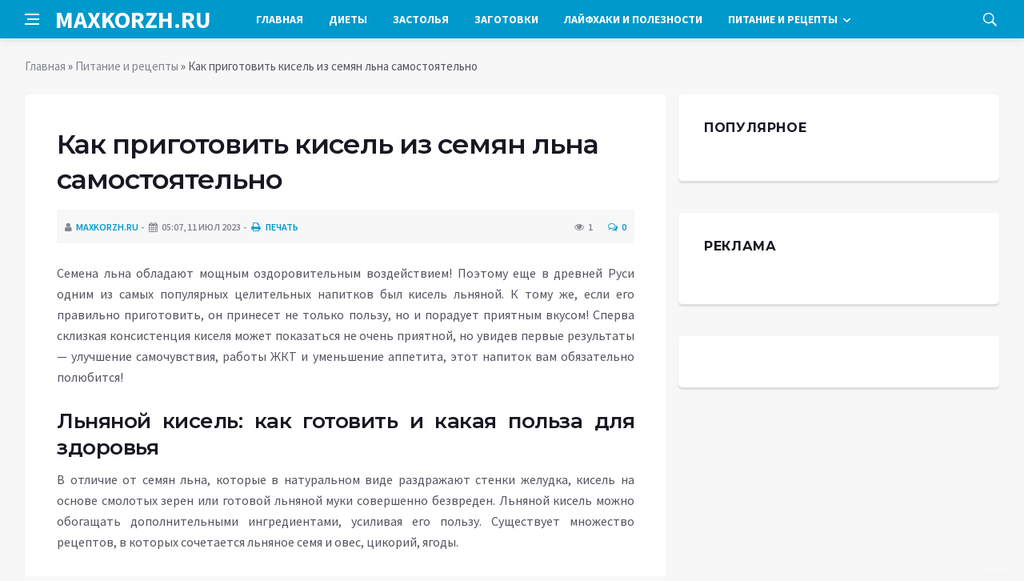

--- FILE ---
content_type: text/html; charset=utf-8
request_url: https://maxkorzh.ru/pitanie-i-recepty/1931-kak-prigotovit-kisel-iz-semjan-lna-samostojatelno.html
body_size: 16406
content:
<!DOCTYPE html>
<html lang="ru">
<head>
<title>Как приготовить кисель из семян льна самостоятельно » Лучшие кулинарные рецепты со всего мира «Maxkorzh.ru»</title>
<meta charset="utf-8">
<meta name="description" content="Семена льна обладают мощным оздоровительным воздействием! Поэтому еще в древней Руси одним из самых популярных целительных напитков был кисель льняной. К тому же, если его правильно приготовить,">
<meta name="keywords" content="показаться, мощным, оздоровительным, воздействием, Поэтому, древней, одним, самых, популярных, целительных, напитков, кисель, льняной, обладают, правильно, принесет, только, пользу, порадует">
<link rel="canonical" href="https://maxkorzh.ru/pitanie-i-recepty/1931-kak-prigotovit-kisel-iz-semjan-lna-samostojatelno.html">
<link rel="alternate" type="application/rss+xml" title="Лучшие кулинарные рецепты со всего мира «Maxkorzh.ru» RSS" href="https://maxkorzh.ru/rss.xml">
<link rel="preconnect" href="https://maxkorzh.ru/" fetchpriority="high">
<meta property="twitter:title" content="Как приготовить кисель из семян льна самостоятельно » Лучшие кулинарные рецепты со всего мира «Maxkorzh.ru»">
<meta property="twitter:url" content="https://maxkorzh.ru/pitanie-i-recepty/1931-kak-prigotovit-kisel-iz-semjan-lna-samostojatelno.html">
<meta property="twitter:card" content="summary_large_image">
<meta property="twitter:image" content="https://maxkorzh.ru/uploads/posts/2023-07/1690827404-16-1.jpg">
<meta property="twitter:description" content="Семена льна обладают мощным оздоровительным воздействием! Поэтому еще в древней Руси одним из самых популярных целительных напитков был кисель льняной. К тому же, если его правильно приготовить, он принесет не только пользу, но и порадует приятным вкусом! Сперва склизкая консистенция киселя может">
<meta property="og:type" content="article">
<meta property="og:site_name" content="Лучшие кулинарные рецепты со всего мира «Maxkorzh.ru»">
<meta property="og:title" content="Как приготовить кисель из семян льна самостоятельно » Лучшие кулинарные рецепты со всего мира «Maxkorzh.ru»">
<meta property="og:url" content="https://maxkorzh.ru/pitanie-i-recepty/1931-kak-prigotovit-kisel-iz-semjan-lna-samostojatelno.html">
<meta property="og:image" content="https://maxkorzh.ru/uploads/posts/2023-07/1690827404-16-1.jpg">
<meta property="og:description" content="Семена льна обладают мощным оздоровительным воздействием! Поэтому еще в древней Руси одним из самых популярных целительных напитков был кисель льняной. К тому же, если его правильно приготовить, он принесет не только пользу, но и порадует приятным вкусом! Сперва склизкая консистенция киселя может">

<script src="/engine/classes/min/index.php?g=general&amp;v=v2xkc"></script>
<script src="/engine/classes/min/index.php?f=engine/classes/js/jqueryui.js,engine/classes/js/dle_js.js,engine/classes/fancybox/fancybox.js&amp;v=v2xkc" defer></script>
<script type="application/ld+json">{"@context":"https://schema.org","@graph":[{"@type":"NewsArticle","@context":"https://schema.org/","publisher":{"@type":"Organization","name":"Информационный портал «Добро Новости»","logo":{"@type":"ImageObject","url":""}},"name":"Как приготовить кисель из семян льна самостоятельно","headline":"Как приготовить кисель из семян льна самостоятельно","mainEntityOfPage":{"@type":"WebPage","@id":"https://maxkorzh.ru/pitanie-i-recepty/1931-kak-prigotovit-kisel-iz-semjan-lna-samostojatelno.html"},"datePublished":"2023-07-11T17:26:25+03:00","author":{"@type":"Person","name":"maxkorzh.ru","url":"https://maxkorzh.ru/user/maxkorzh.ru/"},"image":["https://maxkorzh.ru/uploads/posts/2023-07/1690827404-16-1.jpg","https://maxkorzh.ru/uploads/posts/2023-07/1690827406-25eb509f670d3e-1280x675-1.jpg","https://maxkorzh.ru/uploads/posts/2023-07/1690827408-3maxresdefault-26.jpg","https://maxkorzh.ru/uploads/posts/2023-07/1690827410-4wide-e1607071768790.jpg","https://maxkorzh.ru/uploads/posts/2023-07/1690827412-5642.jpg","https://maxkorzh.ru/uploads/posts/2023-07/1690827414-6kisel.jpg"],"description":"Семена льна обладают мощным оздоровительным воздействием! Поэтому еще в древней Руси одним из самых популярных целительных напитков был кисель льняной. К тому же, если его правильно приготовить, он принесет не только пользу, но и порадует приятным вкусом! Сперва склизкая консистенция киселя может"},{"@type":"BreadcrumbList","@context":"https://schema.org/","itemListElement":[{"@type":"ListItem","position":1,"item":{"@id":"https://maxkorzh.ru/","name":"Главная"}},{"@type":"ListItem","position":2,"item":{"@id":"https://maxkorzh.ru/pitanie-i-recepty/","name":"Питание и рецепты"}},{"@type":"ListItem","position":3,"item":{"@id":"https://maxkorzh.ru/pitanie-i-recepty/1931-kak-prigotovit-kisel-iz-semjan-lna-samostojatelno.html","name":"Как приготовить кисель из семян льна самостоятельно"}}]}]}</script>
<meta http-equiv='X-UA-Compatible' content='IE=edge,chrome=1'>
<meta name="viewport" content="width=device-width, initial-scale=1, shrink-to-fit=no" />
<link href='https://fonts.googleapis.com/css?family=Montserrat:400,600,700%7CSource+Sans+Pro:400,600,700' rel='stylesheet'>
<link rel="icon" type="image/png" href="/templates/Default/favicons/favicon.png">
<link rel="apple-touch-icon" href="/templates/Default/favicons/touch-icon-iphone.png">
<link rel="apple-touch-icon" sizes="152x152" href="/templates/Default/favicons/touch-icon-ipad.png">
<link rel="apple-touch-icon" sizes="180x180" href="/templates/Default/favicons/touch-icon-iphone-retina.png">
<link rel="apple-touch-icon" sizes="167x167" href="/templates/Default/favicons/touch-icon-ipad-retina.png">
<link rel="stylesheet" href="/templates/Default/css/bootstrap.min.css" />
<link rel="stylesheet" href="/templates/Default/css/font-icons.css" />
<link rel="stylesheet" href="/templates/Default/css/style.css" />
<link rel="stylesheet" href="/templates/Default/css/engine.css" /> 
<!-- Yandex.RTB -->
<script>window.yaContextCb=window.yaContextCb||[]</script>
<script src="https://yandex.ru/ads/system/context.js" async></script>
</head>

<body class="bg-light style-default style-rounded">
 
<div class="content-overlay"></div>

<header class="sidenav" id="sidenav">
	<div class="sidenav__close">
		<button class="sidenav__close-button" id="sidenav__close-button" aria-label="закрыть"><i class="ui-close sidenav__close-icon"></i></button>
	</div>
	<nav class="sidenav__menu-container">
		<ul class="sidenav__menu" role="menubar">
			<li><a href="/" class="sidenav__menu-url">Главная</a></li>
			<li><a href="/diety/" class="sidenav__menu-url">Диеты</a></li>
			<li><a href="/zastolja/" class="sidenav__menu-url">Застолья</a></li>
			<li><a href="/zagotovki-i-konservacija/" class="sidenav__menu-url">Заготовки</a></li>
			<li><a href="/lajfhaki-i-poleznosti/" class="sidenav__menu-url">Лайфхаки</a></li>
			<li><a href="/pitanie-i-recepty/" class="sidenav__menu-url">Питание и рецепты</a></li>
		</ul>
	</nav>
</header>
<main class="main oh" id="main">
	<header class="nav">
		<div class="nav__holder nav--sticky">
			<div class="container relative">
				<div class="flex-parent">
					<button class="nav-icon-toggle" id="nav-icon-toggle" aria-label="Open side menu">
					<span class="nav-icon-toggle__box"><span class="nav-icon-toggle__inner"></span></span>
					</button> 
					<a href="/" class="logo" style="color: #fff;">MAXKORZH.RU</a>
					<nav class="flex-child nav__wrap main-menu">
						<ul class="nav__menu">
							<li><a href="/">Главная</a></li>
							<li><a href="/diety/">Диеты</a></li>
							<li><a href="/zastolja/">Застолья</a></li>
							<li><a href="/zagotovki-i-konservacija/">Заготовки</a></li>
							<li><a href="/lajfhaki-i-poleznosti/">Лайфхаки и полезности</a></li>
							<li class="nav__dropdown">
								<a href="/pitanie-i-recepty/">Питание и рецепты</a>
								<ul class="nav__dropdown-menu">
									<li class="menu-item menu-item-type-taxonomy"><a href="https://maxkorzh.ru/pitanie-i-recepty/salaty/">Салаты</a>

</li><li class="menu-item menu-item-type-taxonomy"><a href="https://maxkorzh.ru/pitanie-i-recepty/pervye-bljuda/">Первые блюда</a>

</li><li class="menu-item menu-item-type-taxonomy"><a href="https://maxkorzh.ru/pitanie-i-recepty/vtorye-bljuda/">Вторые блюда</a>

</li><li class="menu-item menu-item-type-taxonomy"><a href="https://maxkorzh.ru/pitanie-i-recepty/deserty/">Десерты</a>

</li><li class="menu-item menu-item-type-taxonomy"><a href="https://maxkorzh.ru/pitanie-i-recepty/vypechka/">Выпечка</a>

</li><li class="menu-item menu-item-type-taxonomy"><a href="https://maxkorzh.ru/pitanie-i-recepty/zavtraki/">Завтраки</a>

</li><li class="menu-item menu-item-type-taxonomy"><a href="https://maxkorzh.ru/pitanie-i-recepty/postnye-bljuda/">Постные блюда</a>

</li><li class="menu-item menu-item-type-taxonomy"><a href="https://maxkorzh.ru/pitanie-i-recepty/zakuski/">Закуски</a>

</li><li class="menu-item menu-item-type-taxonomy"><a href="https://maxkorzh.ru/pitanie-i-recepty/mjasnye-bljuda/">Мясные блюда</a>

</li><li class="menu-item menu-item-type-taxonomy"><a href="https://maxkorzh.ru/pitanie-i-recepty/bljuda-v-multivarke/">Блюда в мультиварке</a>

</li><li class="menu-item menu-item-type-taxonomy"><a href="https://maxkorzh.ru/pitanie-i-recepty/napitki/">Напитки</a>

</li><li class="menu-item menu-item-type-taxonomy"><a href="https://maxkorzh.ru/pitanie-i-recepty/nacionalnye-bljuda/">Национальные блюда</a>

</li><li class="menu-item menu-item-type-taxonomy"><a href="https://maxkorzh.ru/pitanie-i-recepty/ovoschnye-bljuda/">Овощные блюда</a>

</li><li class="menu-item menu-item-type-taxonomy"><a href="https://maxkorzh.ru/pitanie-i-recepty/zdorovoe-pitanie/">Здоровое питание</a>

</li><li class="menu-item menu-item-type-taxonomy"><a href="https://maxkorzh.ru/pitanie-i-recepty/sousy/">Соусы и заправки</a>

</li>
								</ul>
							</li>
						</ul>
					</nav>
					<div class="nav__right">
						<div class="nav__right-item nav__search">
							<a href="#" class="nav__search-trigger" id="nav__search-trigger"><i class="ui-search nav__search-trigger-icon"></i></a>
							<div class="nav__search-box" id="nav__search-box">
								<form method="post" class="nav__search-form">
									<input type="hidden" name="do" value="search" />
									<input type="hidden" name="subaction" value="search" />
									<input type="text" placeholder="Поиск по сайту ..." name="story" class="nav__search-input">
									<button type="submit" class="search-button btn btn-lg btn-color btn-button"><i class="ui-search nav__search-icon"></i></button>
								</form>
							</div>
						</div>
					</div>
				</div>
			</div>
		</div>
	</header>
	
	<div class="container">
		<div class="breadcrumbs main-bread">
			<div class="speedbar main-title"></div>
		</div>
	</div>
	
	
	<div class="container">
<div class="breadcrumbs">
<div class="speedbar"><a href="https://maxkorzh.ru/">Главная</a>  »  <a href="https://maxkorzh.ru/pitanie-i-recepty/">Питание и рецепты</a>  »  Как приготовить кисель из семян льна самостоятельно</div>
</div></div>
	
	
	<div class="main-container container" id="main-container">
	    <div class="row">
		    <div class="col-lg-8 blog__content mb-72">
			    
				
				<div class="content-box">
	<article class="entry mb-0">
		<div class="single-post__entry-header entry__header">
			<h1 class="single-post__entry-title mt-0">Как приготовить кисель из семян льна самостоятельно</h1>
			<div class="entry__meta-holder" style="background:#f7f7f7;padding:10px">
				<ul class="entry__meta">
					<li class="entry__meta-date"><i class="fa fa-user"></i><a onclick="ShowProfile('maxkorzh.ru', 'https://maxkorzh.ru/user/maxkorzh.ru/', '0'); return false;" href="https://maxkorzh.ru/user/maxkorzh.ru/">maxkorzh.ru</a></li>
					<li class="entry__meta-date"><i class="fa fa-calendar"></i>05:07, 11 июл 2023</li>
					<li class="entry__meta-date"><a href="https://maxkorzh.ru/pitanie-i-recepty/print:page,1,1931-kak-prigotovit-kisel-iz-semjan-lna-samostojatelno.html"><i class="fa fa-print"></i> Печать</a></li>
					
					
				</ul>
				<ul class="entry__meta">
					<li class="entry__meta-views"><i class="ui-eye"></i><span>1</span></li>
					<li class="entry__meta-comments"><a id="dle-comm-link" href="https://maxkorzh.ru/pitanie-i-recepty/1931-kak-prigotovit-kisel-iz-semjan-lna-samostojatelno.html#comment"><i class="ui-chat-empty"></i>0</a></li>
				</ul>
			</div>
		</div>

		<!-- ADV -->

		<div class="entry__article-wrap">
			<div class="entry__article">
				<div class="full_story">Семена льна обладают мощным оздоровительным воздействием! Поэтому еще в древней Руси одним из самых популярных целительных напитков был кисель льняной. К тому же, если его правильно приготовить, он принесет не только пользу, но и порадует приятным вкусом! Сперва склизкая консистенция киселя может показаться не очень приятной, но увидев первые результаты — улучшение самочувствия, работы ЖКТ и уменьшение аппетита, этот напиток вам обязательно полюбится!<br><br> <h2>Льняной кисель: как готовить и какая польза для здоровья</h2> В отличие от семян льна, которые в натуральном виде раздражают стенки желудка, кисель на основе смолотых зерен или готовой льняной муки совершенно безвреден. Льняной кисель можно обогащать дополнительными ингредиентами, усиливая его пользу. Существует множество рецептов, в которых сочетается льняное семя и овес, цикорий, ягоды.<br><br> <h2>Льняной кисель – общие принципы приготовления</h2> Для приготовления порции льняного киселя используется два основных способа:<br><br> <ul> <li>готовится настой на семени льна;</li> <li>в воде размешивается льняная мука – смолотое семя.</li> </ul> И в том, и в другом случае получается полезный напиток, совершенно не раздражающий слизистую кишечника. Ничего особенного делать не придется. Нужно либо запарить кипятком цельные семена, либо смолоть их в муку.<br><br> Крахмал не используется: семя льна само по себе придает слизистую, довольно плотную консистенцию напитку. Отсутствие крахмала усиливает пользу льняного киселя. Кроме того, для повышения полезных свойств напитка используются: овсяное зерно, цикорий, клюква, брусника, яблоки и другие ягоды и фрукты.<br><br> Из посуды и оборудования в зависимости от рецепта может понадобиться термос, кастрюля, кофемолка. Если по рецепту требуется прогреть настой на водяной бане, нужно приготовить две кастрюлю разных размеров. Меньшая кастрюля устанавливается сверху над большей, в которой должна кипеть вода. На дно кипящей кастрюли желательно положить тканую хлопчатобумажную салфетку, чтобы снизить интенсивность кипения. Верхняя кастрюля должна слегка касаться поверхности кипящей воды своим дном.<br><br> Таким образом, содержимое верхней, маленькой кастрюли обрабатывается паром из нижней кастрюли.<br><br> <h2>Показания к применению</h2> <div align="center"><!--TBegin:https://maxkorzh.ru/uploads/posts/2023-07/1690827404-16-1.jpg|--><a href="https://maxkorzh.ru/uploads/posts/2023-07/1690827404-16-1.jpg" class="highslide" target="_blank"><img src="/uploads/posts/2023-07/thumbs/1690827404-16-1.jpg" style="max-width:100%;" alt=""></a><!--TEnd--></div><br><br><br> <ol> <li>Кисель из семени льна способствует достижению хороших результатов, если возникла необходимость похудеть, благодаря наличию в его составе компонентов улучшается взаимодействие веществ, отступает чувство голода. Для получения положительного эффекта можно заменять 1-2 приёма пищи на употребление продукта, при этом не возникнет дефицит витаминов в организме, процесс избавления от лишних килограммов будет проходить быстрее.</li> <li>Употребление киселя оказывает защитное воздействие на слизистую оболочку желудочно-кишечного тракта, способствует активному заживлению поражённых участков. В результате применения происходит очищение органов пищеварения, из организма выводятся накопившиеся токсины и ядовитые соединения, в том числе и после химиотерапии.</li> <li>При ревматизме продукт способен приглушать боль в период приступов. Он стимулирует восстановление хрящевой ткани, оказывает укрепляющее действие на опорно-двигательную систему в целом.</li> <li>Страдающим сахарным диабетом кисель из семян льна внесёт разнообразие в рацион диетического питания. Он не содержит сахара и обеспечивает его содержание в крови на допустимом уровне.</li> </ol> <h2>Для желудка</h2> Кисель из семян льна очень полезный продукт для желудка, в результате его употребления обеспечивается защита стенок органа от агрессивного воздействия кислотной среды. Благодаря антисептическому, обволакивающему и обезболивающему эффектам происходит заживление повреждённых участков слизистой оболочки.<br><br> Ингредиенты:<br><br> <ul> <li>семя льна – 50 грамм;</li> <li>вода – 600 миллилитров.</li> </ul> Как приготовить и принимать:<br><br> <ul> <li>Компоненты совместить, довести до кипения, убрать накипь, после чего варить в течение 20 минут;</li> <li>Убрать с плиты, обеспечить сохранение тепла, спустя час процедить. Для улучшения вкусовых качеств можно добавить сладости.</li> </ul> Полученный продукт разделить на три равные порции, одну часть употреблять перед едой на протяжении пяти дней. После трёхдневного перерыва курс приёма повторить.<br><br> <h2>Для похудения</h2> При желании или необходимости избавится от лишних килограммов, и поддержать фигуру в тонусе диетологи рекомендуют включать в рацион питания льняной кисель. После употребления этого полезного напитка происходит очищение кишечника от вредных веществ, отравляющих организм, активизируется переваривание и усвоение пищи, регулярно и без проблем происходит вывод продуктов жизнедеятельности.<br><br> Клетчатка входящая в состав продукта разбухает в желудке, чувство голода проходит, появляется ощущение сытости. Проходит постоянное желание что-нибудь скушать, которое является основной причиной набора веса.<br><br> Для приготовления киселя семена льна измельчают до состояния муки. Продукт содержит мало калорий, это позволяет сэкономить энергию на переваривания продукта, организму приходится перерабатывать скопившийся подкожный жир. В совокупности с возможностью ускорять процессы пищеварения и вывода продуктов распада, употребление в пищу муки из семени льна способствует похудению.<br><br> Ингредиенты:<br><br> <ul> <li>льняная мука – 30 грамм;</li> <li>вода – 500 миллилитров.</li> </ul> Способ приготовления и употребления:<br><br> <ul> <li>Муку размешать в воде, довести до кипения регулярно помешивая, снять с плиты;</li> <li>Кисель пить утром за тридцать минут до еды или вместо завтрака.</li> </ul> <h2>При панкреатите</h2> <div align="center"><!--TBegin:https://maxkorzh.ru/uploads/posts/2023-07/1690827406-25eb509f670d3e-1280x675-1.jpg|--><a href="https://maxkorzh.ru/uploads/posts/2023-07/1690827406-25eb509f670d3e-1280x675-1.jpg" class="highslide" target="_blank"><img src="/uploads/posts/2023-07/thumbs/1690827406-25eb509f670d3e-1280x675-1.jpg" style="max-width:100%;" alt=""></a><!--TEnd--></div><br><br><br> При воспалении поджелудочной железы рацион питания больного ограничен, это делается для того, чтобы сократить нагрузку на поджелудочную железу и чтобы в организм не попали вещества, которые могут спровоцировать обострение заболевания.<br><br> В период активации воспалительного процесса применение продукта строго запрещено, перед употреблением при любой стадии заболевания необходимо проконсультироваться с врачом.<br><br> Льняной кисель показан к применению в период реабилитации в составе диетического питания, это ускорит процесс восстановления ослабленного после болезни организма, укрепит иммунитет.<br><br> Для приготовления киселя потребуется:<br><br> <ul> <li>семя льна измельчённое – 4 столовые ложки;</li> <li>молоко – 1 литр;</li> <li>мёд – 1 чайная ложка.</li> </ul> Как варить:<br><br> <ol> <li>Семена перемешать с небольшим количеством воды;</li> <li>К полученной массе добавить молоко, поместить на плиту, постоянно помешивая при слабом огне довести до кипения, не допускать образования уплотнений в виде комков;</li> <li>Добавить мёд.</li> </ol> Рекомендовано принимать продукт по утрам, перед едой.<br><br> <h2>Как приготовить льняной кисель</h2> Льняной кисель может подаваться, как десерт, в сочетании с фруктово-ягодными ингредиентами. Или употребляться, как самостоятельное не сладкое блюдо. Рассмотрим наиболее популярные, доступные и полезные рецепты приготовления с пошаговыми инструкциями.<br><br> <h2>Классический рецепт киселя из льняной муки</h2> <div align="center"><!--TBegin:https://maxkorzh.ru/uploads/posts/2023-07/1690827408-3maxresdefault-26.jpg|--><a href="https://maxkorzh.ru/uploads/posts/2023-07/1690827408-3maxresdefault-26.jpg" class="highslide" target="_blank"><img src="/uploads/posts/2023-07/thumbs/1690827408-3maxresdefault-26.jpg" style="max-width:100%;" alt=""></a><!--TEnd--></div><br><br><br> Предлагаем стандартный рецепт киселя. Но чтобы усилить полезные качества, желательно приготовить его на основе ягодного киселя:<br><br> <ol> <li>Сварить ягодный кисель из любого некислого сорта.</li> <li>В процессе варки, добавить льняную муку из расчета на 1 стакан готового киселя — 1 ст. л. муки.</li> <li>В процессе остывания, кисель из льняной муки набухнет, приобретет целительную вязкость и густоту.</li> </ol> Очень полезен такой кисель из льняного семени для желудка. Чтобы снизить выраженность болезненных симптомов при обострении заболеваний ЖКТ, следует употреблять этот продукт не менее 10 дней, отслеживая изменения в работе организма.<br><br> Если на 3 день приема заметна положительная динамика, а не наоборот, можно продолжат употреблять его. Связана такая мера с тем, что кроме пользы может иметь кисель из семян льна противопоказания.<br><br> Пройдя 1 курс, можно после 10 дневного перерыва с целью закрепления эффекта, провести второй. Чтобы приносил кисель из льна пользу, необходимо употреблять его свежеприготовленным.<br><br> Делают привлекательным льняной кисель отзывы людей, которые используют его не один год. Есть много рецептов на основе уже готового льняного напитка, который употребляют в качестве перекуса, как диетическое блюдо.<br><br> <h2>На сквашенном молоке</h2> Рецепт используется для усиления перистальтики кишечника, мягкого освобождения от запора, восстановления микрофлоры кишечника. Для приготовления используют не готовый кефир, а сквашенное в домашних условиях молоко.<br><br> <ol> <li>В литре теплого молока хорошо размешивают 4 ст.л. кефира ли кислой сметаны.</li> <li>Оставляют на 8 часов в теплом месте: у батареи (аккуратно поворачивая емкость), в йогуртнице, в мультиварке.</li> <li>Заливают 30 г льняных семян 500 мл кипятка и настаивают в течение 8 часов, можно в термосе.</li> <li>По истечении времени ингредиенты смешивают, настаивают 2 часа, принимают как дополнение к пище или, как самостоятельное блюдо.</li> </ol> <h2>Из льняной муки</h2> В классическом варианте блюдо готовится из семечек, которые заливаются кипящей водой.<br><br> Внимание! Если кисель из семян получается недостаточно густым, можно перемолоть семечки в муку. Подобная обработка сделает конечное блюдо более вязким.<br><br> Такое блюдо отличается по консистенции от классического киселя из семян льна, но пользы приносит больше.<br><br> <ol> <li>1 стакан перемолотой муки заливают теплой водой в количестве 200 мл и тщательно размешивают.</li> <li>Когда смесь набухнет, ее ставят на небольшой огонь и медленно вливают 300 мл теплой воды, непрерывно помешивая.</li> <li>Доведя кисель до кипения, его выключают. При желании можно добавить мед, сахар, сгущенное молоко.</li> </ol> <h2>С горохом</h2> <div align="center"><!--dle_image_begin:https://maxkorzh.ru/uploads/posts/2023-07/1690827410-4wide-e1607071768790.jpg|--><img src="/uploads/posts/2023-07/1690827410-4wide-e1607071768790.jpg" style="max-width:100%;" alt="Как приготовить кисель из семян льна самостоятельно"><!--dle_image_end--></div><br><br><br> Горох привносит в кисель дополнительный набор аминокислот, которые участвуют в обмене веществ.<br><br> Рецепт:<br><br> <ol> <li>Горох прожаривают и измельчают в муку с помощью блендера или кофемолки. Всего понадобиться полстакана (125 г).</li> <li>Молотую массу заливают стаканом воды и кипятят периодически помешивая.</li> <li>Чтобы получить гороховый кисель с теплым льняным маслом, его нужно сначала остудить. Масло должно быть комнатной температуры.</li> </ol> <h2>Льняной кисель в термосе</h2> Бытует мнение, что настаивать кисель в термосе вредно. Причиной является окисление продукта при соприкосновении его с металлической колбой и высокую температуру воды. Можно привести множество аргументов за и против этого утверждения.<br><br> В пользу:<br><br> <ul> <li>существуют термосы со стеклянной колбой, но даже если она металлическая – вреда не будет, ведь нержавеющая сталь очень инертна, и окислить за короткое время, ничего не сможет;</li> <li>основное окисление жирных кислот происходит при свободном доступе кислорода и света, колба же плотно приперта пробкой;</li> <li>состав киселя с экстрагированными из семян веществами определяется только температурой и скоростью остывания.</li> </ul> В споре о том, что несет заваренный в термосе кисель из льняной муки – пользу или вред, очевидно одно: этот способ запаривания положительно зарекомендовал себя при воспалительных процессах ЖКТ, проверен временем и основан на опыте не одного поколения. Приготовить полезный кисель без вреда для здоровья не составит труда.<br><br> Ингредиенты:<br><br> <ul> <li>1 ст. л. льняного семени;</li> <li>450 мл кипящей воды.</li> </ul> Приготовление:<br><br> Вечером поместить семена в термос, налить кипяток, герметично закрыть. Наутро отцедить и пить 3 раза в день по половине стакана за 40 мин. до принятия пищи. Курс – 10 суток.<br><br> <h2>Льняная мука в ягодном киселе</h2> Это рецепт придется по душе вкусовым гурманам. Здесь мы добавляем льняную муку в процессе приготовления некислого ягодного киселя из расчета 1 ст. л. муки на 1 стакан (250 мл) киселя. Остудив, можно принимать в пищу. При добавлении льняной муки кисель может набухнуть.<br><br> <h2>Без крахмала</h2> <div align="center"><!--dle_image_begin:https://maxkorzh.ru/uploads/posts/2023-07/1690827412-5642.jpg|--><img src="/uploads/posts/2023-07/1690827412-5642.jpg" style="max-width:100%;" alt=""><!--dle_image_end--></div><br><br><br> Людям с непереносимостью крахмала стоит приготовить кисель по следующему рецепту:<br><br> <ol> <li>2 ст. л. льняных семян заливают стаканом кипяченой слегка остывшей горячей воды (70–80 градусов) и оставляют набухать на всю ночь. В качестве емкости идеально подойдет термос.</li> <li>Утром настой процедить, добавить 1 ст. л. муки и тщательно перемешать.</li> <li>Употреблять льняной кисель из муки льна нужно на голодный желудок.</li> </ol> <h2>Лен, цикорий и вода</h2> Отличный кисель из льняного семени для желудка можно приготовить с добавлением цикория. Для этого нам понадобится 3 ст. л. льняного семени, 2 ч. л. цикория сгущенного и 1 литр кипятка. Воду заливают в емкость, добавляют семя льна и взбивают миксером на средней скорости в течение 10 минут, постепенно добавляя цикорий. Противопоказания к приему льняного киселя идентичны.<br><br> <h2>На водяной бане</h2> Этот рецепт льняного киселя также прост: 1 ст. л. семени и 0,5 л кипятка. Ставим на водяную баню на 2 часа, после чего процеживаем, остужаем. Кисель готов к употреблению.<br><br> Другие отвары из льняного семени рассмотрены в полноценной статье.<br><br> <h2>Фруктово-ягодный кисель</h2> Сладкое блюдо получается более калорийным, так как для его приготовления используется сахар и крахмал. В качестве наполнителя можно использовать все, что есть под рукой: яблоки, груши, смородину, клубнику, вишню, малину.<br><br> <ol> <li>400 г любых ягод или нарезанных фруктов перемешивают со 100 – 150 г сахара.</li> <li>Добавляют 1500 мл воды, доводят до кипения, проваривают 5 минут, после чего процеживают.</li> <li>В полученный отвар добавляют разведенный в отдельной емкости в холодной воде крахмал (2 ст.л. на 100 мл воды).</li> <li>Туда же всыпают 3 ст.л. льняной муки, убирают кастрюлю с огня, остужают.</li> </ol> <h2>Из семян льна с цикорием</h2> <div align="center"><!--dle_image_begin:https://maxkorzh.ru/uploads/posts/2023-07/1690827414-6kisel.jpg|--><img src="/uploads/posts/2023-07/1690827414-6kisel.jpg" style="max-width:100%;" alt=""><!--dle_image_end--></div><br><br><br> Цикорий выступает в рецепте гепатопротекторным средством, очищающим печень и восстанавливающим ее функции. Для приготовления лучше брать жидкий цикорий, а кисель принимать курсом в 2 недели.<br><br> <ol> <li>Муку из семян залить горячей водой из расчета 3 ст.л. на литр воды и тщательно перемешать.</li> <li>Смесь ставят на огонь и, помешивая, доводят до кипения.</li> <li>В течение 10 минут ее взбивают в блендере, добавив 1ч.л. цикория.</li> </ol> При желании можно добавить 1ч.л. меда.<br><br> До свидания!<br><br> <div align="center"><!--dle_media_begin:https://www.youtube.com/watch?v=89Riee2a874--><iframe width="560" height="315" src="https://www.youtube.com/embed/89Riee2a874?feature=oembed" frameborder="0" allow="accelerometer; autoplay; clipboard-write; encrypted-media; gyroscope; picture-in-picture; web-share" allowfullscreen title="Как приготовить Кисель из льна"></iframe><!--dle_media_end--></div></div>
				
				
				<script src="https://yastatic.net/share2/share.js"></script>
				<div class="ya-share2" style="margin: 35px 0px 0px -25px" data-curtain data-size="l" data-services="vkontakte,facebook,odnoklassniki,telegram,twitter,viber,whatsapp,moimir,linkedin,lj,reddit"></div>

			</div>
		</div>

		<!-- ADV -->
		
		<nav class="entry-navigation entry-navigation">
			<div class="clearfix">
				
				<div class="entry-navigation--left">
					<i class="ui-arrow-left"></i>
					<span class="entry-navigation__label">Предыдущая новость</span>
					<div class="entry-navigation__link">
						<a href="https://maxkorzh.ru/pitanie-i-recepty/1824-kkonservirovanie-rassolnika-s-perlovkoj-i-tomatnym-sousom-na-zimu.html">Кконсервирование рассольника с перловкой и томатным соусом на зиму</a>
					</div>
				</div>
				
				
				<div class="entry-navigation--right">
					<span class="entry-navigation__label">Следующая новость</span>
					<i class="ui-arrow-right"></i>
					<div class="entry-navigation__link">
						<a href="https://maxkorzh.ru/pitanie-i-recepty/1936-poshagovye-klassicheskie-recepty-keksa-s-izjumom.html">Пошаговые классические рецепты кекса с изюмом</a>
					</div>
				</div>
				
			</div>
		</nav>
		
		<section class="section related-posts mt-40 mb-0">
			<div class="title-wrap title-wrap--line title-wrap--pr">
				<h3 class="section-title"><i class="fa fa-random"></i> Вам также может быть интересно</h3>
			</div>
			<div class="column-count-2">
				<article class="entry thumb--size-1">
	<div class="entry__img-holder thumb__img-holder" style="background-image: url('https://maxkorzh.ru/uploads/posts/2023-07/1690827394-1wide-e1607071768790.jpg');">
	<img src="/uploads/posts/2023-07/1690827394-1wide-e1607071768790.jpg">
		<div class="bottom-gradient"></div>
		<div class="thumb-text-holder">
			<h2 class="thumb-entry-title"><a href="https://maxkorzh.ru/pitanie-i-recepty/1929-kak-prigotovit-poleznyj-postnyj-ovsjanyj-kisel.html">Как приготовить полезный постный овсяный кисель</a></h2>
		</div>
		<a href="https://maxkorzh.ru/pitanie-i-recepty/1929-kak-prigotovit-poleznyj-postnyj-ovsjanyj-kisel.html" class="thumb-url"></a>
	</div>
</article><article class="entry thumb--size-1">
	<div class="entry__img-holder thumb__img-holder" style="background-image: url('https://maxkorzh.ru/uploads/posts/2023-07/1690827337-11-2-660x437-1.jpg');">
	<img src="/uploads/posts/2023-07/1690827337-11-2-660x437-1.jpg">
		<div class="bottom-gradient"></div>
		<div class="thumb-text-holder">
			<h2 class="thumb-entry-title"><a href="https://maxkorzh.ru/pitanie-i-recepty/1918-polza-kiselja-iz-krahmala-dlja-organizma-cheloveka.html">Польза киселя из крахмала для организма человека</a></h2>
		</div>
		<a href="https://maxkorzh.ru/pitanie-i-recepty/1918-polza-kiselja-iz-krahmala-dlja-organizma-cheloveka.html" class="thumb-url"></a>
	</div>
</article><article class="entry thumb--size-1">
	<div class="entry__img-holder thumb__img-holder" style="background-image: url('https://maxkorzh.ru/uploads/posts/2023-05/1690825106-1000.jpg');">
	<img src="/uploads/posts/2023-05/1690825106-1000.jpg">
		<div class="bottom-gradient"></div>
		<div class="thumb-text-holder">
			<h2 class="thumb-entry-title"><a href="https://maxkorzh.ru/pitanie-i-recepty/napitki/1481-kak-prigotovit-vkusnyj-i-poleznyj-kisel-luchshie-recepty.html">Как приготовить вкусный и полезный кисель – лучшие рецепты</a></h2>
		</div>
		<a href="https://maxkorzh.ru/pitanie-i-recepty/napitki/1481-kak-prigotovit-vkusnyj-i-poleznyj-kisel-luchshie-recepty.html" class="thumb-url"></a>
	</div>
</article><article class="entry thumb--size-1">
	<div class="entry__img-holder thumb__img-holder" style="background-image: url('https://maxkorzh.ru/uploads/posts/2023-07/1690827421-11549958847-e1549958909774-630x315-1.jpg');">
	<img src="/uploads/posts/2023-07/1690827421-11549958847-e1549958909774-630x315-1.jpg">
		<div class="bottom-gradient"></div>
		<div class="thumb-text-holder">
			<h2 class="thumb-entry-title"><a href="https://maxkorzh.ru/pitanie-i-recepty/1935-kisel-ovsjanyj-recept-iz-ovsjanyh-hlopev.html">Кисель овсяный— рецепт из овсяных хлопьев</a></h2>
		</div>
		<a href="https://maxkorzh.ru/pitanie-i-recepty/1935-kisel-ovsjanyj-recept-iz-ovsjanyh-hlopev.html" class="thumb-url"></a>
	</div>
</article><article class="entry thumb--size-1">
	<div class="entry__img-holder thumb__img-holder" style="background-image: url('https://maxkorzh.ru/uploads/posts/2023-05/1690822851-1blobid1548766396379.jpg');">
	<img src="/uploads/posts/2023-05/1690822851-1blobid1548766396379.jpg">
		<div class="bottom-gradient"></div>
		<div class="thumb-text-holder">
			<h2 class="thumb-entry-title"><a href="https://maxkorzh.ru/pitanie-i-recepty/vtorye-bljuda/440-lnjanaja-kasha-hudeem-vkusno.html">Льняная каша – худеем вкусно</a></h2>
		</div>
		<a href="https://maxkorzh.ru/pitanie-i-recepty/vtorye-bljuda/440-lnjanaja-kasha-hudeem-vkusno.html" class="thumb-url"></a>
	</div>
</article><article class="entry thumb--size-1">
	<div class="entry__img-holder thumb__img-holder" style="background-image: url('https://maxkorzh.ru/uploads/posts/2023-07/1690825968-1ovsyanyj-kisel-izotova-drugimi-slovami-1.jpg');">
	<img src="/uploads/posts/2023-07/1690825968-1ovsyanyj-kisel-izotova-drugimi-slovami-1.jpg">
		<div class="bottom-gradient"></div>
		<div class="thumb-text-holder">
			<h2 class="thumb-entry-title"><a href="https://maxkorzh.ru/pitanie-i-recepty/nacionalnye-bljuda/1692-kak-prigotovit-i-prinimat-ovsjanyj-kisel-izotova-iz-gerkulesa.html">Как приготовить и принимать овсяный кисель Изотова из геркулеса</a></h2>
		</div>
		<a href="https://maxkorzh.ru/pitanie-i-recepty/nacionalnye-bljuda/1692-kak-prigotovit-i-prinimat-ovsjanyj-kisel-izotova-iz-gerkulesa.html" class="thumb-url"></a>
	</div>
</article><article class="entry thumb--size-1">
	<div class="entry__img-holder thumb__img-holder" style="background-image: url('https://maxkorzh.ru/uploads/posts/2023-07/1690827395-1836967.jpg');">
	<img src="/uploads/posts/2023-07/1690827395-1836967.jpg">
		<div class="bottom-gradient"></div>
		<div class="thumb-text-holder">
			<h2 class="thumb-entry-title"><a href="https://maxkorzh.ru/pitanie-i-recepty/1930-kak-prigotovit-molochnyj-kisel-na-krahmale.html">Как приготовить молочный кисель на крахмале</a></h2>
		</div>
		<a href="https://maxkorzh.ru/pitanie-i-recepty/1930-kak-prigotovit-molochnyj-kisel-na-krahmale.html" class="thumb-url"></a>
	</div>
</article><article class="entry thumb--size-1">
	<div class="entry__img-holder thumb__img-holder" style="background-image: url('https://maxkorzh.ru/uploads/posts/2023-07/thumbs/1690826099-10-scaled-e1616092591394.jpg');">
	<img src="/uploads/posts/2023-07/thumbs/1690826099-10-scaled-e1616092591394.jpg">
		<div class="bottom-gradient"></div>
		<div class="thumb-text-holder">
			<h2 class="thumb-entry-title"><a href="https://maxkorzh.ru/pitanie-i-recepty/nacionalnye-bljuda/1713-kak-pit-ovsjanyj-kisel-pri-pankreatite-dlja-podzheludochnoj-i-pecheni.html">Как пить овсяный кисель при панкреатите для поджелудочной и печени</a></h2>
		</div>
		<a href="https://maxkorzh.ru/pitanie-i-recepty/nacionalnye-bljuda/1713-kak-pit-ovsjanyj-kisel-pri-pankreatite-dlja-podzheludochnoj-i-pecheni.html" class="thumb-url"></a>
	</div>
</article><article class="entry thumb--size-1">
	<div class="entry__img-holder thumb__img-holder" style="background-image: url('https://maxkorzh.ru/uploads/posts/2023-07/1690827409-1kak-prigotovit-kisel-iz-klyukvy-5.jpg');">
	<img src="/uploads/posts/2023-07/1690827409-1kak-prigotovit-kisel-iz-klyukvy-5.jpg">
		<div class="bottom-gradient"></div>
		<div class="thumb-text-holder">
			<h2 class="thumb-entry-title"><a href="https://maxkorzh.ru/pitanie-i-recepty/1932-kak-prigotovit-poleznyj-kisel-iz-kljukvy.html">Как приготовить полезный кисель из клюквы</a></h2>
		</div>
		<a href="https://maxkorzh.ru/pitanie-i-recepty/1932-kak-prigotovit-poleznyj-kisel-iz-kljukvy.html" class="thumb-url"></a>
	</div>
</article><article class="entry thumb--size-1">
	<div class="entry__img-holder thumb__img-holder" style="background-image: url('https://maxkorzh.ru/uploads/posts/2023-07/1690827416-1ovsyanyj-kisel1.jpg');">
	<img src="/uploads/posts/2023-07/1690827416-1ovsyanyj-kisel1.jpg">
		<div class="bottom-gradient"></div>
		<div class="thumb-text-holder">
			<h2 class="thumb-entry-title"><a href="https://maxkorzh.ru/pitanie-i-recepty/1933-kak-prigotovit-poleznyj-kisel-iz-gerkulesa.html">Как приготовить полезный кисель из геркулеса</a></h2>
		</div>
		<a href="https://maxkorzh.ru/pitanie-i-recepty/1933-kak-prigotovit-poleznyj-kisel-iz-gerkulesa.html" class="thumb-url"></a>
	</div>
</article><article class="entry thumb--size-1">
	<div class="entry__img-holder thumb__img-holder" style="background-image: url('https://maxkorzh.ru/uploads/posts/2023-07/1690824372-1ef8e07c7aad1c7b6574d1c289c713d26.jpg');">
	<img src="/uploads/posts/2023-07/1690824372-1ef8e07c7aad1c7b6574d1c289c713d26.jpg">
		<div class="bottom-gradient"></div>
		<div class="thumb-text-holder">
			<h2 class="thumb-entry-title"><a href="https://maxkorzh.ru/pitanie-i-recepty/sousy/1061-postnyj-majonez-na-krahmale-ochen-vkusno.html">Постный майонез на крахмале – Очень вкусно</a></h2>
		</div>
		<a href="https://maxkorzh.ru/pitanie-i-recepty/sousy/1061-postnyj-majonez-na-krahmale-ochen-vkusno.html" class="thumb-url"></a>
	</div>
</article><article class="entry thumb--size-1">
	<div class="entry__img-holder thumb__img-holder" style="background-image: url('https://maxkorzh.ru/uploads/posts/2023-07/1690827461-1p1-600x338-1.jpg');">
	<img src="/uploads/posts/2023-07/1690827461-1p1-600x338-1.jpg">
		<div class="bottom-gradient"></div>
		<div class="thumb-text-holder">
			<h2 class="thumb-entry-title"><a href="https://maxkorzh.ru/pitanie-i-recepty/1943-kak-svarit-kisel-iz-zamorozhennyh-jagod-ili-fruktov.html">Как сварить кисель из замороженных ягод или фруктов</a></h2>
		</div>
		<a href="https://maxkorzh.ru/pitanie-i-recepty/1943-kak-svarit-kisel-iz-zamorozhennyh-jagod-ili-fruktov.html" class="thumb-url"></a>
	</div>
</article>
			</div>
		</section>
		
	</article>
	<div class="entry-comments" id="com-list">
		
		<!--dlecomments-->
		<!--dlenavigationcomments-->
	</div>
	<!--dleaddcomments-->
</div>
			</div>
			<aside class="col-lg-4 sidebar sidebar--right">

	<aside class="widget widget-rating-posts">
		<h4 class="widget-title">Популярное</h4>
		
	</aside>
	<aside class="widget">
		<h4 class="widget-title">Реклама</h4>
		<div class="entry__tags">
			<!--e5968a81--><!--e5968a81--><!--3a9f6b4e--><!--3a9f6b4e-->
			<!-- ADV -->
		</div>
	</aside>
	<aside class="widget" id="custom_html-3">
		<div class="entry__tags" style="margin-top: 0">
			<!-- ADV -->
		</div>
	</aside>
</aside>
		</div>
	</div>
	
	    <footer class="footer footer--dark" id="stop_id">
		<div class="footer-soc">
			<div class="container">
				<div class="socials socials--medium mb-0 pb-0" style="float:none;margin:0 auto;display:block;width:100%">
					<script src="https://yastatic.net/share2/share.js"></script>
					<div class="ya-share2 footer-social" data-curtain data-size="l" data-services="vkontakte,facebook,odnoklassniki,telegram,twitter,viber,whatsapp,moimir,linkedin,lj,reddit"></div>
				</div>
			</div>
		</div>
		<div class="container">
			<div class="footer__widgets">
				<div class="row">
					<div class="col-lg-3 col-md-6" style="-webkit-box-flex: 0; -ms-flex: 0 0 100%; flex: 0 0 100%; max-width: 100%; text-align: center;">
						<aside class="widget widget-logo">
							<p class="mt-8 mb-0" style="margin-top: 20px;">Использование любых материалов, размещённых на сайте, разрешается при условии активной ссылки на наш сайт.</p>
							<p>При копировании материалов для интернет-изданий – обязательна прямая открытая для поисковых систем гиперссылка. Ссылка должна быть размещена в независимости от полного либо частичного использования материалов. Гиперссылка (для интернет- изданий) – должна быть размещена в подзаголовке или в первом абзаце материала.</p>
							<p>Все материалы, содержащиеся на веб-сайте maxkorzh.ru, защищены законом об авторском праве. Фотографии и прочие материалы являются собственностью их авторов и представлены исключительно для некоммерческого использования и ознакомления , если не указано иное. Несанкционированное использование таких материалов может нарушать закон об авторском праве, торговой марке и другие законы.</p>
							<p class="copyright mb-0" style="margin-top: 0;">Учредитель: ООО «Издательская группа «Объединенная Европа».</p>
							<br />
							<p class="copyright mb-0" style="margin-top: 0;">Copyright &copy; 2010 - 2026, Кулинарный портал «maxkorzh.ru». Все права защищены.</p>
						</aside>
					</div>
				</div>
			</div>
		</div>
	</footer>
	
	<div id="back-to-top">
		<a href="#top" aria-label="Go to top"><i class="ui-arrow-up"></i></a>
	</div>
</main>

<script type='text/javascript'>
/* <![CDATA[ */
var q2w3_sidebar_options = [{"sidebar":"sidebar-1","margin_top":60,"margin_bottom":0,"stop_id":"stop_id","screen_max_width":0,"screen_max_height":0,"width_inherit":false,"refresh_interval":1500,"window_load_hook":false,"disable_mo_api":false,"widgets":["custom_html-3"]}];
/* ]]> */
</script>
<script src="/templates/Default/js/q2w3-fixed-widget.min.js"></script>
<script src="/templates/Default/js/bootstrap.min.js"></script>
<script src="/templates/Default/js/easing.min.js"></script>
<script src="/templates/Default/js/owl-carousel.min.js"></script>
<script src="/templates/Default/js/flickity.pkgd.min.js"></script>
<script src="/templates/Default/js/jquery.newsTicker.min.js"></script>  
<script src="/templates/Default/js/modernizr.min.js"></script>
<script src="/templates/Default/js/scripts.js"></script>
<script>
<!--
var dle_root       = '/';
var dle_admin      = '';
var dle_login_hash = '48ded4d5bf31078fbc523a58a49bc6f768cb5293';
var dle_group      = 5;
var dle_link_type  = 1;
var dle_skin       = 'Default';
var dle_wysiwyg    = 0;
var dle_min_search = '4';
var dle_act_lang   = ["Подтвердить", "Отмена", "Вставить", "Отмена", "Сохранить", "Удалить", "Загрузка. Пожалуйста, подождите..."];
var menu_short     = 'Быстрое редактирование';
var menu_full      = 'Полное редактирование';
var menu_profile   = 'Просмотр профиля';
var menu_send      = 'Отправить сообщение';
var menu_uedit     = 'Админцентр';
var dle_info       = 'Информация';
var dle_confirm    = 'Подтверждение';
var dle_prompt     = 'Ввод информации';
var dle_req_field  = ["Заполните поле с именем", "Заполните поле с сообщением", "Заполните поле с темой сообщения"];
var dle_del_agree  = 'Вы действительно хотите удалить? Данное действие невозможно будет отменить';
var dle_spam_agree = 'Вы действительно хотите отметить пользователя как спамера? Это приведёт к удалению всех его комментариев';
var dle_c_title    = 'Отправка жалобы';
var dle_complaint  = 'Укажите текст Вашей жалобы для администрации:';
var dle_mail       = 'Ваш e-mail:';
var dle_big_text   = 'Выделен слишком большой участок текста.';
var dle_orfo_title = 'Укажите комментарий для администрации к найденной ошибке на странице:';
var dle_p_send     = 'Отправить';
var dle_p_send_ok  = 'Уведомление успешно отправлено';
var dle_save_ok    = 'Изменения успешно сохранены. Обновить страницу?';
var dle_reply_title= 'Ответ на комментарий';
var dle_tree_comm  = '0';
var dle_del_news   = 'Удалить статью';
var dle_sub_agree  = 'Вы действительно хотите подписаться на комментарии к данной публикации?';
var dle_unsub_agree  = 'Вы действительно хотите отписаться от комментариев к данной публикации?';
var dle_captcha_type  = '0';
var dle_share_interesting  = ["Поделиться ссылкой на выделенный текст", "Twitter", "Facebook", "Вконтакте", "Прямая ссылка:", "Нажмите правой клавишей мыши и выберите «Копировать ссылку»"];
var DLEPlayerLang     = {prev: 'Предыдущий',next: 'Следующий',play: 'Воспроизвести',pause: 'Пауза',mute: 'Выключить звук', unmute: 'Включить звук', settings: 'Настройки', enterFullscreen: 'На полный экран', exitFullscreen: 'Выключить полноэкранный режим', speed: 'Скорость', normal: 'Обычная', quality: 'Качество', pip: 'Режим PiP'};
var DLEGalleryLang    = {CLOSE: 'Закрыть (Esc)', NEXT: 'Следующее изображение', PREV: 'Предыдущее изображение', ERROR: 'Внимание! Обнаружена ошибка', IMAGE_ERROR: 'Не удалось загрузить изображение', TOGGLE_SLIDESHOW: 'Просмотр слайдшоу',TOGGLE_FULLSCREEN: 'Полноэкранный режим', TOGGLE_THUMBS: 'Включить / Выключить уменьшенные копии', ITERATEZOOM: 'Увеличить / Уменьшить', DOWNLOAD: 'Скачать изображение' };
var DLEGalleryMode    = 1;
var DLELazyMode       = 0;
var allow_dle_delete_news   = false;

jQuery(function($){
					setTimeout(function() {
						$.get(dle_root + "engine/ajax/controller.php?mod=adminfunction", { 'id': '1931', action: 'newsread', user_hash: dle_login_hash });
					}, 5000);
});
//-->
</script>

<!-- Yandex.Metrika counter -->
<script type="text/javascript" >
   (function(m,e,t,r,i,k,a){m[i]=m[i]||function(){(m[i].a=m[i].a||[]).push(arguments)};
   m[i].l=1*new Date();
   for (var j = 0; j < document.scripts.length; j++) {if (document.scripts[j].src === r) { return; }}
   k=e.createElement(t),a=e.getElementsByTagName(t)[0],k.async=1,k.src=r,a.parentNode.insertBefore(k,a)})
   (window, document, "script", "https://mc.yandex.ru/metrika/tag.js", "ym");

   ym(94494710, "init", {
        clickmap:true,
        trackLinks:true,
        accurateTrackBounce:true
   });
</script>
<noscript><div><img src="https://mc.yandex.ru/watch/94494710" style="position:absolute; left:-9999px;" alt="" /></div></noscript>
<!-- /Yandex.Metrika counter -->

<script defer src="https://static.cloudflareinsights.com/beacon.min.js/vcd15cbe7772f49c399c6a5babf22c1241717689176015" integrity="sha512-ZpsOmlRQV6y907TI0dKBHq9Md29nnaEIPlkf84rnaERnq6zvWvPUqr2ft8M1aS28oN72PdrCzSjY4U6VaAw1EQ==" data-cf-beacon='{"version":"2024.11.0","token":"74fafbd39d5e4320a91690bebeb12050","r":1,"server_timing":{"name":{"cfCacheStatus":true,"cfEdge":true,"cfExtPri":true,"cfL4":true,"cfOrigin":true,"cfSpeedBrain":true},"location_startswith":null}}' crossorigin="anonymous"></script>
</body>
</html>